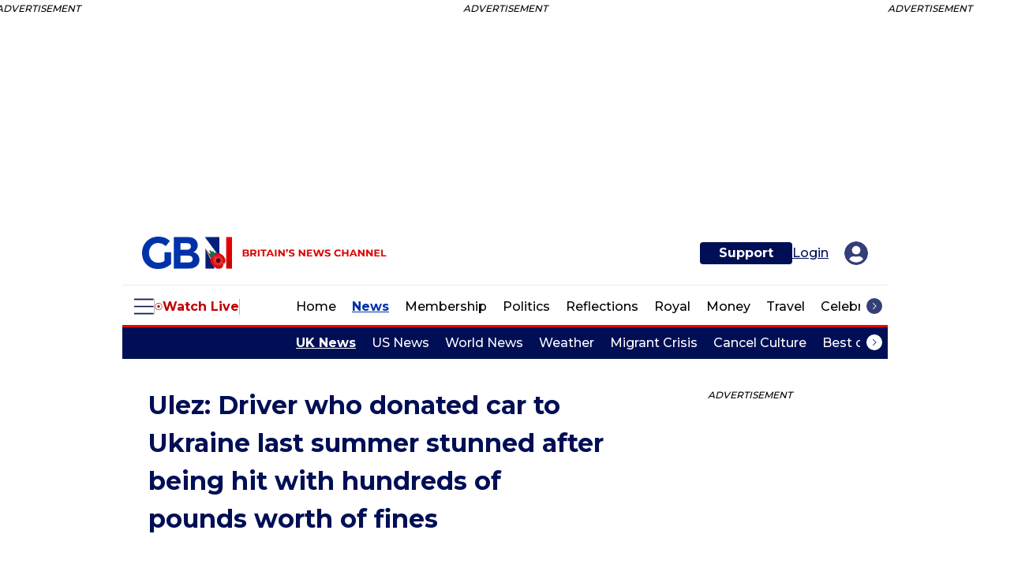

--- FILE ---
content_type: text/html;charset=UTF-8
request_url: https://buy-eu.piano.io/checkout/template/cacheableShow.html?aid=6N1iEZE6pe&templateId=OT7Z78EMSY7N&offerId=fakeOfferId&experienceId=EXN3N0JXMV9T&iframeId=offer_675da94e49597734aa72-0&displayMode=inline&pianoIdUrl=https%3A%2F%2Fauth.gbnews.com%2Fid%2F&widget=template&url=https%3A%2F%2Fwww.gbnews.com%2Fnews%2Fulez-driver-fined-ukraine-donation-tfl-error
body_size: 4083
content:
<!DOCTYPE html>
<!--[if lt IE 7]> <html class="no-js lt-ie9 lt-ie8 lt-ie7" xmlns:ng="http://angularjs.org"> <![endif]-->
<!--[if IE 7]> <html class="no-js lt-ie9 lt-ie8" xmlns:ng="http://angularjs.org"> <![endif]-->
<!--[if IE 8]> <html class="no-js lt-ie9" xmlns:ng="http://angularjs.org"> <![endif]-->
<!--[if gt IE 8]><!--> <html class="no-js"> <!--<![endif]-->
<head>
    <meta http-equiv="X-UA-Compatible" content="IE=edge,chrome=1">
    <!--[if lte IE 9]>
    <script type="text/javascript" src="/js/angular/angular-ui-ieshiv.min.js"></script>
    <script type="text/javascript" src="https://cdnjs.cloudflare.com/ajax/libs/json3/3.2.4/json3.min.js"></script>
    <![endif]-->

    <meta charset="utf-8">
    <title>content frame</title>
    <meta property="og:title" content="content frame"/>
    <meta name="viewport" content="width=device-width, initial-scale=1">

    

    <link href="/widget/dist/template/css/template.bundle.1.0.css" rel="stylesheet" type="text/css"  />


    <script>var TPTemplateType = "NEWSLETTER_SIGNUP";</script>

    

    <script type="text/javascript" src="//cdnjs.cloudflare.com/ajax/libs/jquery/1.12.4/jquery.min.js" ></script>
<script type="text/javascript" src="//cdnjs.cloudflare.com/ajax/libs/jquery-migrate/1.4.1/jquery-migrate.min.js" ></script>
<script type="text/javascript" src="//cdnjs.cloudflare.com/ajax/libs/angular.js/1.2.22/angular.min.js" ></script>
<script type="text/javascript" src="//cdnjs.cloudflare.com/ajax/libs/angular.js/1.2.22/angular-animate.min.js" ></script>
<script type="text/javascript" src="//cdnjs.cloudflare.com/ajax/libs/angular.js/1.2.22/angular-cookies.min.js" ></script>
<script type="text/javascript" src="//cdnjs.cloudflare.com/ajax/libs/angular.js/1.2.22/angular-sanitize.min.js" ></script>
<script type="text/javascript" src="//cdnjs.cloudflare.com/ajax/libs/angular-dynamic-locale/0.1.27/tmhDynamicLocale.min.js" ></script>
<script type="text/javascript" src="//cdnjs.cloudflare.com/ajax/libs/angular-ui-utils/0.1.1/angular-ui-utils.min.js" ></script>
<script type="text/javascript" src="//cdnjs.cloudflare.com/ajax/libs/angular-ui/0.4.0/angular-ui-ieshiv.js" ></script>
<script type="text/javascript" src="//cdnjs.cloudflare.com/ajax/libs/angular-ui-router/0.2.10/angular-ui-router.min.js" ></script>
<script id="translation-dynamic" type="text/javascript" src="/showtemplate/general/loadTranslationMap?aid=6N1iEZE6pe&version=1697542045000&language=en_GB" ></script>
<script id="translation-static" type="text/javascript" src="/ng/common/i18n/platform-translation-map_en_GB.js?version=16.672.0" ></script>
<script type="text/javascript" src="/_sam/H4sIAAAAAAAA_z3MQQ4CIQxG4QvNtMLKS3gGA_IHmdRipiVc35hM2L28xcezlQrn0szZ8flKcvBhqykPLYKNpWXjpHVIOvdAkWLkFu66nvRXEjyhe80bX669-1xsoNufVkwTuON89DIEdNgPiNps5YcAAAA?compressed=true&v=16.672.0" ></script>



</head>

<body id="ng-app">

<script>
    var TPConfig = {
        PATH: "https://buy-eu.piano.io"
    };

    
var TPParam = {"app":{"name":"GB News","image1":"/ml/cropped_6N1iEZE6pe_1_rxsk9m.png","aid":"6N1iEZE6pe","useTinypassAccounts":false,"userProvider":"piano_id","businessUrl":"https://www.gbnews.com/","canInitCheckoutWithAnon":true},"LOGIN":"/checkout/user/loginShow","TRANSLATION_CONFIG":{"isStatic":false,"isEnabled":true,"templateContext":"default","version":"16.672.0","loadTranslationUrl":"/showtemplate/general/loadTranslationMap?aid=6N1iEZE6pe&version=1697542045000","initialLocaleId":"en_GB","systemDefaultLocale":"en_US","languages":[{"locale":"en_GB","label":"English (United Kingdom)","localized":"English (United Kingdom)","isDefault":true,"isEnabled":true,"rtl":false}]},"params":{"experienceId":"EXN3N0JXMV9T","widget":"template","pianoIdUrl":"https://auth.gbnews.com/id/","iframeId":"offer_675da94e49597734aa72-0","offerId":"fakeOfferId","templateId":"OT7Z78EMSY7N","aid":"6N1iEZE6pe","displayMode":"inline","url":"https://www.gbnews.com/news/ulez-driver-fined-ukraine-donation-tfl-error"},"TRACK_SHOW":"/checkout/template/trackShow","NEWSLETTER_ESP_ENDPOINT":"https://api-esp-eu.piano.io"};
</script>

<div id="template-container">
    <div template ng-cloak>
        <div class="show-template-error-screen" ng-show="terminalError">
            <div class="error-screen">
                <div class="row">
                    <div class="error-notification-icon"></div>
                    <div class="content">
                        <div class="error-title">
                            <b>An error has occurred</b>
                        </div>

                        <div>
                            <span class="ng-hide text" ng-show="terminalError">
                                {{terminalError}}
                            </span>
                        </div>
                    </div>
                </div>
            </div>
        </div>
        <div ng-show="!terminalError">

            <config close-button-type="boilerplate"></config>

<script>
document.addEventListener("DOMContentLoaded", function () {
  const emailInput = document.getElementById("pn-email");
  const submitButton = document.getElementById("pn-submit");
  const fakeButton = document.getElementById("pn-submit-fake");

  emailInput.addEventListener("input", function () {
    if (
      emailInput.value.match(
        /^(([^<>()[\]\.,;:\s@\"]+(\.[^<>()[\]\.,;:\s@\"]+)*)|(\".+\"))@(([^<>()[\]\.,;:\s@\"]+\.)+[^<>()[\]\.,;:\s@\"]{2,})$/i
      )
    ) {
      submitButton.style.display = "block";
      fakeButton.style.display = "none";
    } else {
      submitButton.style.display = "none";
      fakeButton.style.display = "block";
    }
  });
});
</script>  

<signup-screen class="pn-boilerplate__body pn-boilerplate__body--initial-screen">
  <div class="pn-boilerplate pn-boilerplate--newsletter">
    <div class="container">
      <div class="">
      </div>
        <form class="newsletter-form pn-boilerplate__form" newsletter-signup-invalid="pn-boilerplate__input-group--error" action="post">
          <!-- <div> -->
            <div class="newsletter-title-wrapper">
              <p class="newsletter-title">
                Sign up for our FREE daily news briefing
              </p>
            </div>
          <div class="newsletter-input-wrapper">
            
          
            <input class="newsletter-email pn-boilerplate__input pn-boilerplate__input--email" 
                   newsletter-signup-input type="email" 
                   id="pn-email"
                   placeholder="Enter your email"
                   ng-model="newsletterEmail"
                   external-event-email={{"newsletterEmail"}}
                   external-event-params="{{params}}"/>
                <p class="pn-boilerplate__error-indicator">
                    <span class="pn-boilerplate__error-message"
                          newsletter-signup-error
                          empty-error="{{ 'Please enter your email address' | t}}"
                          invalid-format-error="{{ '' | t}}">
                    </span>
                </p>
          <!-- </div> -->
       
          <!-- Actual button -->
          <button class="sign-btn pn-boilerplate__button unbutton" id="pn-submit" type="submit" newsletter-signup-submit
              external-event="news-newsletter-signup-submit" external-event-email="{{newsletterEmail}}">
              SIGN UP
          </button>

          <!-- Fake button -->
          <button class="sign-btn pn-boilerplate__button unbutton" id="pn-submit-fake" onclick="return false;">
              SIGN UP
          </button>
          </div>
        </form>
      <div>
        <p class="terms-wrapper">
          By signing up you agree to our
          <a class="terms" href="https://www.gbnews.com/terms/terms-of-use">Terms of Use&#44;</a>
          <a class="terms" href="https://www.gbnews.com/terms/privacy-policy">Privacy Policy&#44;</a>
           and
          <a class="terms" href="https://www.gbnews.com/terms/community-rule-book">Community Rules&#46;</a>
        </p>
      </div>
    </div>
  </div>
</signup-screen>
<success-screen class="pn-boilerplate__body pn-boilerplate__body--success-screen">
      <b class="pn-boilerplate__accent" id="success-title"><t>Thank you for signing up&#33;</t></b>
      <p class="pn-boilerplate__text pn-boilerplate__text--subheader"><t> See the latest from GB News <a href="https://www.gbnews.com">here</a></t></p>
  </success-screen>


        </div>
    </div>

</div>

<style type="text/css" tp-style="template-custom-style">
    /* @font-face {
  font-family: "Lora";
  font-style: normal;
  src: url("https://fonts.gstatic.com/s/lora/v35/0QIvMX1D_JOuMwr7I_FMl_E.woff2") format("woff2");
  unicode-range: U+0000-00FF, U+0131, U+0152-0153, U+02BB-02BC, U+02C6, U+02DA, U+02DC, U+0304, U+0308, U+0329, U+2000-206F, U+20AC, U+2122, U+2191, U+2193, U+2212, U+2215, U+FEFF, U+FFFD;
  font-display: swap;
  color: var(--black-color);
} */
@font-face {
  font-family: "Montserrat";
  font-style: normal;
  src: url("https://fonts.gstatic.com/s/montserrat/v25/JTUSjIg1_i6t8kCHKm459WlhyyTh89Y.woff2") format("woff2");
  unicode-range: U+0000-00FF, U+0131, U+0152-0153, U+02BB-02BC, U+02C6, U+02DA, U+02DC, U+2000-206F, U+2074, U+20AC, U+2122, U+2191, U+2193, U+2212, U+2215, U+FEFF, U+FFFD;
  font-display: swap;
  color: var(--black-color);
}

.visually-hidden {
  position: absolute;
  width: 1px;
  height: 1px;
  margin: -1px;
  border: 0;
  padding: 0;
  white-space: nowrap;
  -webkit-clip-path: inset(100%);
  clip-path: inset(100%);
  clip: rect(0 0 0 0);
  overflow: hidden;
}
/* error */
.pn-boilerplate__input-group--error .pn-boilerplate__input {
  border-color: #f23d3d;
}
.pn-boilerplate__error-indicator {
  position: absolute;
  top: 0;
  right: 14%;
  display: none;
  bottom: 9%;
  width: 16px;
  height: 16px;
  margin: auto;
  background-image: url("data:image/svg+xml,%3Csvg xmlns='http://www.w3.org/2000/svg' width='16' height='16' fill='none'%3E%3Ccircle cx='8' cy='8' r='7.5' stroke='rgb(242,61,61)'/%3E%3Cpath d='M8.5 5h-1v4h1V5zm0 5h-1v1h1v-1z' clip-rule='evenodd' fill='rgb(242,61,61)' fill-rule='evenodd'/%3E%3C/svg%3E ");
  background-repeat: no-repeat;
  background-position: center;
  background-size: contain;
}
.pn-boilerplate__input-group--error .pn-boilerplate__error-indicator {
  display: block;
}
.pn-boilerplate__error-message {
  position: absolute;
  bottom: calc(100% + 10px);
  right: -10px;
  display: none;
  min-width: 240px;
  padding: 12px;
  font-size: 12px;
  line-height: 18px;
  letter-spacing: 0.01em;
  color: #ffffff;
  text-align: center;
  background-color: #ed2939;
  -webkit-box-shadow: 0 15px 40px rgba(54, 54, 54, 0.2);
  box-shadow: 0 15px 40px rgba(54, 54, 54, 0.2);
}
.pn-boilerplate__error-message::after {
  content: "";
  position: absolute;
  bottom: -4px;
  right: 14px;
  width: 8px;
  height: 8px;
  background-color: inherit;
  -webkit-transform: rotate(45deg);
  transform: rotate(45deg);
}
.pn-boilerplate__error-indicator:hover .pn-boilerplate__error-message {
  display: block;
}
.pn-boilerplate--newsletter {
  background: #fff;
  padding: 5px 10px;
  border-top: 1px solid #d5d5d5;
  border-bottom: 1px solid #d5d5d5;
}
body, input[type=email], input {
  font-family: Montserrat;
}
.container {
  display: flex;
  background: #fff;
  align-items: center;
  height: 100%;
  width: auto;
  max-width: 100%;
  flex-direction: column;
  gap: 10px;
}
/* newsletter form */
.newsletter-form {
  display: flex;
  justify-content: center;
  gap: 8px;
  align-items: center;
  max-width: 650px;
  width: 100%;
}
.newsletter-input-wrapper {
  display: flex;
  gap: 8px;
  width: 100%;
}
/* title */
.newsletter-title {
  font-weight: 600;
  text-align: center;
  font-size: 16px;
  line-height: 16px;
  white-space: nowrap;
  color: #000F55;
}
/* input field */
input[type=email] {
  outline: none;
  width: 100%;
  border-radius: 4px;
  text-align: center;
  max-width: 248px;
  height: 30px;
}
input[type=email]::placeholder {
  color: #A7A9AC;
  font-size: 12px;
  font-weight: 400; 
}
/* sign up button */
.sign-btn {
  border-radius: 4px; /* was 8.333px */
  background: #C20000;
  height: 30px;
  color: #FFF;
  text-align: center;
  font-size: 14px;
  font-weight: 700;
  border: 0;
  overflow: hidden;
  white-space: nowrap;
  max-width: 82px;
  width: 100%;
  font-family: Montserrat;
}
.sign-btn:hover {
  background-color: #d70000;
}
/* hide fake button */
#pn-submit {
  display: none;
}
/* terms */
.terms-wrapper {
  font-size: 12px;
  text-align: center;
  padding: 0 50px;
  color: #000f55;
  font-family: Montserrat;
}
.terms-wrapper a {
  color: #000f55;
  text-decoration: underline;
}
/*success screen*/
.pn-boilerplate__body--success-screen {
  display: flex;
  flex-direction: column;
  align-items: center;
  padding: 15px;
  height: 88px;
  border-top: 1px solid #d5d5d5;
  border-bottom: 1px solid #d5d5d5;
}
.gbn-logo {
  background-image: url("https://assets.rbl.ms/46770413/origin.png");
  background-size: auto;
  background-repeat: no-repeat;
  background-position: center;
}
#success-title {
  font-size: 16px;
  font-weight: 600;
  letter-spacing: 0%;
  text-align: center;
  line-height: 16px;
  color: #000F55;
  font-family: Montserrat;
  padding-top: 10px;
}
.pn-boilerplate__body--success-screen p {
  text-align: center;
  font-size: 12px;
  line-height: 18px;
  font-family: Montserrat;
}
.pn-boilerplate__text--subheader a {
  color: #000F55;
  font-weight: 700;
  text-decoration: underline;
  font-family: Montserrat;
  
}
/* BREAKPOINTS */
@media screen and (max-width: 1600px) {
  p {
    line-height: 17px;
  }
  .newsletter-title {
    margin-bottom: 0;
  }
}
/* tablet */
@media screen and (max-width: 850px) {
 .newsletter-form, input[type=email]::placeholder {
   flex-direction: column;
   font-family: Montserrat;
  }
  .newsletter-input-wrapper {
    justify-content: center;
  }
  .sign-btn {
  	font-size: 14px;
  	max-width: 90px;
  }
}
/* mobile styles */
@media screen and (max-width: 670px) {
   .container {
    justify-content: center;
    flex-direction: column;
    height: 100%;
    max-height: 111px;
  }
  .pn-boilerplate--newsletter {
    padding: 15px 10px;
    width: 100%;
  }
  .sign-btn {
    font-size: 14px;
    justify-content: center;
    display: flex;
    align-items: center;
  }
  .terms-wrapper {
    font-size: 10px;
    padding: initial;
  }
}
@media screen and (max-width: 300px) {
  .newsletter-title {
    font-size: 12px;
  } 
}
</style>





</body>



</html>


--- FILE ---
content_type: application/javascript
request_url: https://auth.gbnews.com/id/api/v1/identity/token/verify?browser_id=mknh2bk0rwiijce0&page_view_id=mknh2bk0utsn7hb2&content_type=article&page_title=Ulez%3A+Driver+who+donated+car+to+Ukraine+stunned+after+being+hit+with+mega+fines&callback=jsonp5172&client_id=6N1iEZE6pe&site=https%3A%2F%2Fwww.gbnews.com&user_state=anon
body_size: -24
content:
jsonp5172({
  "error" : "access_denied",
  "site_cookie_domain" : ".gbnews.com",
  "email_confirmation_required" : null,
  "extend_expired_access_enabled" : false,
  "authorized_by_sso" : false
})